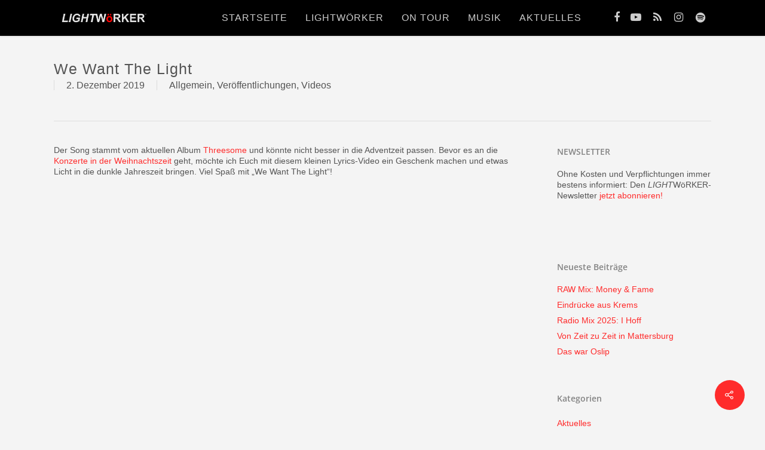

--- FILE ---
content_type: text/html; charset=UTF-8
request_url: https://www.xn--lightwrker-jcb.at/2019/12/we-want-the-light/
body_size: 11084
content:
<!DOCTYPE html>

<html lang="de" class="no-js">
<head>
	
	<meta charset="UTF-8">
	
	<meta name="viewport" content="width=device-width, initial-scale=1, maximum-scale=1, user-scalable=0" /><link rel="shortcut icon" href="https://www.xn--lightwrker-jcb.at/wp-content/uploads/2021/01/cropped-lightworker-logos-202101a6-q.png" /><title>We Want The Light &#8211; LIGHTWöRKER</title>
<meta name='robots' content='max-image-preview:large' />
	<style>img:is([sizes="auto" i], [sizes^="auto," i]) { contain-intrinsic-size: 3000px 1500px }</style>
	
<link rel="alternate" type="application/rss+xml" title="LIGHTWöRKER &raquo; Feed" href="https://www.xn--lightwrker-jcb.at/feed/" />
<link rel="alternate" type="application/rss+xml" title="LIGHTWöRKER &raquo; Kommentar-Feed" href="https://www.xn--lightwrker-jcb.at/comments/feed/" />
<link rel='stylesheet' id='wp-block-library-css' href='https://www.xn--lightwrker-jcb.at/wp-includes/css/dist/block-library/style.min.css' type='text/css' media='all' />
<style id='classic-theme-styles-inline-css' type='text/css'>
/*! This file is auto-generated */
.wp-block-button__link{color:#fff;background-color:#32373c;border-radius:9999px;box-shadow:none;text-decoration:none;padding:calc(.667em + 2px) calc(1.333em + 2px);font-size:1.125em}.wp-block-file__button{background:#32373c;color:#fff;text-decoration:none}
</style>
<link rel='stylesheet' id='me-spr-block-styles-css' href='https://www.xn--lightwrker-jcb.at/wp-content/plugins/simple-post-redirect//css/block-styles.min.css' type='text/css' media='all' />
<style id='global-styles-inline-css' type='text/css'>
:root{--wp--preset--aspect-ratio--square: 1;--wp--preset--aspect-ratio--4-3: 4/3;--wp--preset--aspect-ratio--3-4: 3/4;--wp--preset--aspect-ratio--3-2: 3/2;--wp--preset--aspect-ratio--2-3: 2/3;--wp--preset--aspect-ratio--16-9: 16/9;--wp--preset--aspect-ratio--9-16: 9/16;--wp--preset--color--black: #000000;--wp--preset--color--cyan-bluish-gray: #abb8c3;--wp--preset--color--white: #ffffff;--wp--preset--color--pale-pink: #f78da7;--wp--preset--color--vivid-red: #cf2e2e;--wp--preset--color--luminous-vivid-orange: #ff6900;--wp--preset--color--luminous-vivid-amber: #fcb900;--wp--preset--color--light-green-cyan: #7bdcb5;--wp--preset--color--vivid-green-cyan: #00d084;--wp--preset--color--pale-cyan-blue: #8ed1fc;--wp--preset--color--vivid-cyan-blue: #0693e3;--wp--preset--color--vivid-purple: #9b51e0;--wp--preset--gradient--vivid-cyan-blue-to-vivid-purple: linear-gradient(135deg,rgba(6,147,227,1) 0%,rgb(155,81,224) 100%);--wp--preset--gradient--light-green-cyan-to-vivid-green-cyan: linear-gradient(135deg,rgb(122,220,180) 0%,rgb(0,208,130) 100%);--wp--preset--gradient--luminous-vivid-amber-to-luminous-vivid-orange: linear-gradient(135deg,rgba(252,185,0,1) 0%,rgba(255,105,0,1) 100%);--wp--preset--gradient--luminous-vivid-orange-to-vivid-red: linear-gradient(135deg,rgba(255,105,0,1) 0%,rgb(207,46,46) 100%);--wp--preset--gradient--very-light-gray-to-cyan-bluish-gray: linear-gradient(135deg,rgb(238,238,238) 0%,rgb(169,184,195) 100%);--wp--preset--gradient--cool-to-warm-spectrum: linear-gradient(135deg,rgb(74,234,220) 0%,rgb(151,120,209) 20%,rgb(207,42,186) 40%,rgb(238,44,130) 60%,rgb(251,105,98) 80%,rgb(254,248,76) 100%);--wp--preset--gradient--blush-light-purple: linear-gradient(135deg,rgb(255,206,236) 0%,rgb(152,150,240) 100%);--wp--preset--gradient--blush-bordeaux: linear-gradient(135deg,rgb(254,205,165) 0%,rgb(254,45,45) 50%,rgb(107,0,62) 100%);--wp--preset--gradient--luminous-dusk: linear-gradient(135deg,rgb(255,203,112) 0%,rgb(199,81,192) 50%,rgb(65,88,208) 100%);--wp--preset--gradient--pale-ocean: linear-gradient(135deg,rgb(255,245,203) 0%,rgb(182,227,212) 50%,rgb(51,167,181) 100%);--wp--preset--gradient--electric-grass: linear-gradient(135deg,rgb(202,248,128) 0%,rgb(113,206,126) 100%);--wp--preset--gradient--midnight: linear-gradient(135deg,rgb(2,3,129) 0%,rgb(40,116,252) 100%);--wp--preset--font-size--small: 13px;--wp--preset--font-size--medium: 20px;--wp--preset--font-size--large: 36px;--wp--preset--font-size--x-large: 42px;--wp--preset--spacing--20: 0.44rem;--wp--preset--spacing--30: 0.67rem;--wp--preset--spacing--40: 1rem;--wp--preset--spacing--50: 1.5rem;--wp--preset--spacing--60: 2.25rem;--wp--preset--spacing--70: 3.38rem;--wp--preset--spacing--80: 5.06rem;--wp--preset--shadow--natural: 6px 6px 9px rgba(0, 0, 0, 0.2);--wp--preset--shadow--deep: 12px 12px 50px rgba(0, 0, 0, 0.4);--wp--preset--shadow--sharp: 6px 6px 0px rgba(0, 0, 0, 0.2);--wp--preset--shadow--outlined: 6px 6px 0px -3px rgba(255, 255, 255, 1), 6px 6px rgba(0, 0, 0, 1);--wp--preset--shadow--crisp: 6px 6px 0px rgba(0, 0, 0, 1);}:where(.is-layout-flex){gap: 0.5em;}:where(.is-layout-grid){gap: 0.5em;}body .is-layout-flex{display: flex;}.is-layout-flex{flex-wrap: wrap;align-items: center;}.is-layout-flex > :is(*, div){margin: 0;}body .is-layout-grid{display: grid;}.is-layout-grid > :is(*, div){margin: 0;}:where(.wp-block-columns.is-layout-flex){gap: 2em;}:where(.wp-block-columns.is-layout-grid){gap: 2em;}:where(.wp-block-post-template.is-layout-flex){gap: 1.25em;}:where(.wp-block-post-template.is-layout-grid){gap: 1.25em;}.has-black-color{color: var(--wp--preset--color--black) !important;}.has-cyan-bluish-gray-color{color: var(--wp--preset--color--cyan-bluish-gray) !important;}.has-white-color{color: var(--wp--preset--color--white) !important;}.has-pale-pink-color{color: var(--wp--preset--color--pale-pink) !important;}.has-vivid-red-color{color: var(--wp--preset--color--vivid-red) !important;}.has-luminous-vivid-orange-color{color: var(--wp--preset--color--luminous-vivid-orange) !important;}.has-luminous-vivid-amber-color{color: var(--wp--preset--color--luminous-vivid-amber) !important;}.has-light-green-cyan-color{color: var(--wp--preset--color--light-green-cyan) !important;}.has-vivid-green-cyan-color{color: var(--wp--preset--color--vivid-green-cyan) !important;}.has-pale-cyan-blue-color{color: var(--wp--preset--color--pale-cyan-blue) !important;}.has-vivid-cyan-blue-color{color: var(--wp--preset--color--vivid-cyan-blue) !important;}.has-vivid-purple-color{color: var(--wp--preset--color--vivid-purple) !important;}.has-black-background-color{background-color: var(--wp--preset--color--black) !important;}.has-cyan-bluish-gray-background-color{background-color: var(--wp--preset--color--cyan-bluish-gray) !important;}.has-white-background-color{background-color: var(--wp--preset--color--white) !important;}.has-pale-pink-background-color{background-color: var(--wp--preset--color--pale-pink) !important;}.has-vivid-red-background-color{background-color: var(--wp--preset--color--vivid-red) !important;}.has-luminous-vivid-orange-background-color{background-color: var(--wp--preset--color--luminous-vivid-orange) !important;}.has-luminous-vivid-amber-background-color{background-color: var(--wp--preset--color--luminous-vivid-amber) !important;}.has-light-green-cyan-background-color{background-color: var(--wp--preset--color--light-green-cyan) !important;}.has-vivid-green-cyan-background-color{background-color: var(--wp--preset--color--vivid-green-cyan) !important;}.has-pale-cyan-blue-background-color{background-color: var(--wp--preset--color--pale-cyan-blue) !important;}.has-vivid-cyan-blue-background-color{background-color: var(--wp--preset--color--vivid-cyan-blue) !important;}.has-vivid-purple-background-color{background-color: var(--wp--preset--color--vivid-purple) !important;}.has-black-border-color{border-color: var(--wp--preset--color--black) !important;}.has-cyan-bluish-gray-border-color{border-color: var(--wp--preset--color--cyan-bluish-gray) !important;}.has-white-border-color{border-color: var(--wp--preset--color--white) !important;}.has-pale-pink-border-color{border-color: var(--wp--preset--color--pale-pink) !important;}.has-vivid-red-border-color{border-color: var(--wp--preset--color--vivid-red) !important;}.has-luminous-vivid-orange-border-color{border-color: var(--wp--preset--color--luminous-vivid-orange) !important;}.has-luminous-vivid-amber-border-color{border-color: var(--wp--preset--color--luminous-vivid-amber) !important;}.has-light-green-cyan-border-color{border-color: var(--wp--preset--color--light-green-cyan) !important;}.has-vivid-green-cyan-border-color{border-color: var(--wp--preset--color--vivid-green-cyan) !important;}.has-pale-cyan-blue-border-color{border-color: var(--wp--preset--color--pale-cyan-blue) !important;}.has-vivid-cyan-blue-border-color{border-color: var(--wp--preset--color--vivid-cyan-blue) !important;}.has-vivid-purple-border-color{border-color: var(--wp--preset--color--vivid-purple) !important;}.has-vivid-cyan-blue-to-vivid-purple-gradient-background{background: var(--wp--preset--gradient--vivid-cyan-blue-to-vivid-purple) !important;}.has-light-green-cyan-to-vivid-green-cyan-gradient-background{background: var(--wp--preset--gradient--light-green-cyan-to-vivid-green-cyan) !important;}.has-luminous-vivid-amber-to-luminous-vivid-orange-gradient-background{background: var(--wp--preset--gradient--luminous-vivid-amber-to-luminous-vivid-orange) !important;}.has-luminous-vivid-orange-to-vivid-red-gradient-background{background: var(--wp--preset--gradient--luminous-vivid-orange-to-vivid-red) !important;}.has-very-light-gray-to-cyan-bluish-gray-gradient-background{background: var(--wp--preset--gradient--very-light-gray-to-cyan-bluish-gray) !important;}.has-cool-to-warm-spectrum-gradient-background{background: var(--wp--preset--gradient--cool-to-warm-spectrum) !important;}.has-blush-light-purple-gradient-background{background: var(--wp--preset--gradient--blush-light-purple) !important;}.has-blush-bordeaux-gradient-background{background: var(--wp--preset--gradient--blush-bordeaux) !important;}.has-luminous-dusk-gradient-background{background: var(--wp--preset--gradient--luminous-dusk) !important;}.has-pale-ocean-gradient-background{background: var(--wp--preset--gradient--pale-ocean) !important;}.has-electric-grass-gradient-background{background: var(--wp--preset--gradient--electric-grass) !important;}.has-midnight-gradient-background{background: var(--wp--preset--gradient--midnight) !important;}.has-small-font-size{font-size: var(--wp--preset--font-size--small) !important;}.has-medium-font-size{font-size: var(--wp--preset--font-size--medium) !important;}.has-large-font-size{font-size: var(--wp--preset--font-size--large) !important;}.has-x-large-font-size{font-size: var(--wp--preset--font-size--x-large) !important;}
:where(.wp-block-post-template.is-layout-flex){gap: 1.25em;}:where(.wp-block-post-template.is-layout-grid){gap: 1.25em;}
:where(.wp-block-columns.is-layout-flex){gap: 2em;}:where(.wp-block-columns.is-layout-grid){gap: 2em;}
:root :where(.wp-block-pullquote){font-size: 1.5em;line-height: 1.6;}
</style>
<link rel='stylesheet' id='contact-form-7-css' href='https://www.xn--lightwrker-jcb.at/wp-content/plugins/contact-form-7/includes/css/styles.css' type='text/css' media='all' />
<link rel='stylesheet' id='salient-social-css' href='https://www.xn--lightwrker-jcb.at/wp-content/plugins/salient-social/css/style.css' type='text/css' media='all' />
<style id='salient-social-inline-css' type='text/css'>

  .sharing-default-minimal .nectar-love.loved,
  body .nectar-social[data-color-override="override"].fixed > a:before, 
  body .nectar-social[data-color-override="override"].fixed .nectar-social-inner a,
  .sharing-default-minimal .nectar-social[data-color-override="override"] .nectar-social-inner a:hover {
    background-color: #ff2b2b;
  }
  .nectar-social.hover .nectar-love.loved,
  .nectar-social.hover > .nectar-love-button a:hover,
  .nectar-social[data-color-override="override"].hover > div a:hover,
  #single-below-header .nectar-social[data-color-override="override"].hover > div a:hover,
  .nectar-social[data-color-override="override"].hover .share-btn:hover,
  .sharing-default-minimal .nectar-social[data-color-override="override"] .nectar-social-inner a {
    border-color: #ff2b2b;
  }
  #single-below-header .nectar-social.hover .nectar-love.loved i,
  #single-below-header .nectar-social.hover[data-color-override="override"] a:hover,
  #single-below-header .nectar-social.hover[data-color-override="override"] a:hover i,
  #single-below-header .nectar-social.hover .nectar-love-button a:hover i,
  .nectar-love:hover i,
  .hover .nectar-love:hover .total_loves,
  .nectar-love.loved i,
  .nectar-social.hover .nectar-love.loved .total_loves,
  .nectar-social.hover .share-btn:hover, 
  .nectar-social[data-color-override="override"].hover .nectar-social-inner a:hover,
  .nectar-social[data-color-override="override"].hover > div:hover span,
  .sharing-default-minimal .nectar-social[data-color-override="override"] .nectar-social-inner a:not(:hover) i,
  .sharing-default-minimal .nectar-social[data-color-override="override"] .nectar-social-inner a:not(:hover) {
    color: #ff2b2b;
  }
</style>
<link rel='stylesheet' id='font-awesome-css' href='https://www.xn--lightwrker-jcb.at/wp-content/themes/salient/css/font-awesome.min.css' type='text/css' media='all' />
<link rel='stylesheet' id='salient-grid-system-css' href='https://www.xn--lightwrker-jcb.at/wp-content/themes/salient/css/grid-system.css' type='text/css' media='all' />
<link rel='stylesheet' id='main-styles-css' href='https://www.xn--lightwrker-jcb.at/wp-content/themes/salient/css/style.css' type='text/css' media='all' />
<link rel='stylesheet' id='nectar-single-styles-css' href='https://www.xn--lightwrker-jcb.at/wp-content/themes/salient/css/single.css' type='text/css' media='all' />
<link rel='stylesheet' id='magnific-css' href='https://www.xn--lightwrker-jcb.at/wp-content/themes/salient/css/plugins/magnific.css' type='text/css' media='all' />
<link rel='stylesheet' id='nectar_default_font_open_sans-css' href='//www.xn--lightwrker-jcb.at/wp-content/uploads/omgf/nectar_default_font_open_sans/nectar_default_font_open_sans.css?ver=1660931693' type='text/css' media='all' />
<link rel='stylesheet' id='responsive-css' href='https://www.xn--lightwrker-jcb.at/wp-content/themes/salient/css/responsive.css' type='text/css' media='all' />
<link rel='stylesheet' id='select2-css' href='https://www.xn--lightwrker-jcb.at/wp-content/themes/salient/css/plugins/select2.css' type='text/css' media='all' />
<link rel='stylesheet' id='salient-child-style-css' href='https://www.xn--lightwrker-jcb.at/wp-content/themes/salient-child/style.css' type='text/css' media='all' />
<link rel='stylesheet' id='skin-ascend-css' href='https://www.xn--lightwrker-jcb.at/wp-content/themes/salient/css/ascend.css' type='text/css' media='all' />
<link rel='stylesheet' id='slb_core-css' href='https://www.xn--lightwrker-jcb.at/wp-content/plugins/simple-lightbox/client/css/app.css' type='text/css' media='all' />
<link rel='stylesheet' id='dynamic-css-css' href='https://www.xn--lightwrker-jcb.at/wp-content/themes/salient/css/salient-dynamic-styles.css' type='text/css' media='all' />
<style id='dynamic-css-inline-css' type='text/css'>
@media only screen and (min-width:1000px){body #ajax-content-wrap.no-scroll{min-height:calc(100vh - 60px);height:calc(100vh - 60px)!important;}}@media only screen and (min-width:1000px){#page-header-wrap.fullscreen-header,#page-header-wrap.fullscreen-header #page-header-bg,html:not(.nectar-box-roll-loaded) .nectar-box-roll > #page-header-bg.fullscreen-header,.nectar_fullscreen_zoom_recent_projects,#nectar_fullscreen_rows:not(.afterLoaded) > div{height:calc(100vh - 59px);}.wpb_row.vc_row-o-full-height.top-level,.wpb_row.vc_row-o-full-height.top-level > .col.span_12{min-height:calc(100vh - 59px);}html:not(.nectar-box-roll-loaded) .nectar-box-roll > #page-header-bg.fullscreen-header{top:60px;}.nectar-slider-wrap[data-fullscreen="true"]:not(.loaded),.nectar-slider-wrap[data-fullscreen="true"]:not(.loaded) .swiper-container{height:calc(100vh - 58px)!important;}.admin-bar .nectar-slider-wrap[data-fullscreen="true"]:not(.loaded),.admin-bar .nectar-slider-wrap[data-fullscreen="true"]:not(.loaded) .swiper-container{height:calc(100vh - 58px - 32px)!important;}}#nectar_fullscreen_rows{background-color:;}
.masonry-blog-item .post-meta .nectar-love-wrap {    display: none !important;}
.post-author {    display: none !important; width: 0 !important;}
.nectar-love {    display: none !important;}
.meta-comment-count {    display: none !important;}
.meta-author {    display: none !important;}
article.post .content-inner {    border-bottom: none;}
.subheader {    display: none !important;}
#top {background:#000000;}
</style>
<script type="text/javascript" src="https://www.xn--lightwrker-jcb.at/wp-includes/js/jquery/jquery.min.js" id="jquery-core-js"></script>
<script type="text/javascript" src="https://www.xn--lightwrker-jcb.at/wp-includes/js/jquery/jquery-migrate.min.js" id="jquery-migrate-js"></script>
<link rel="https://api.w.org/" href="https://www.xn--lightwrker-jcb.at/wp-json/" /><link rel="alternate" title="JSON" type="application/json" href="https://www.xn--lightwrker-jcb.at/wp-json/wp/v2/posts/1492" /><link rel="EditURI" type="application/rsd+xml" title="RSD" href="https://www.xn--lightwrker-jcb.at/xmlrpc.php?rsd" />
<link rel="canonical" href="https://www.xn--lightwrker-jcb.at/2019/12/we-want-the-light/" />
<link rel='shortlink' href='https://www.xn--lightwrker-jcb.at/?p=1492' />
<link rel="alternate" title="oEmbed (JSON)" type="application/json+oembed" href="https://www.xn--lightwrker-jcb.at/wp-json/oembed/1.0/embed?url=https%3A%2F%2Fwww.xn--lightwrker-jcb.at%2F2019%2F12%2Fwe-want-the-light%2F" />
<link rel="alternate" title="oEmbed (XML)" type="text/xml+oembed" href="https://www.xn--lightwrker-jcb.at/wp-json/oembed/1.0/embed?url=https%3A%2F%2Fwww.xn--lightwrker-jcb.at%2F2019%2F12%2Fwe-want-the-light%2F&#038;format=xml" />
<script type="text/javascript"> var root = document.getElementsByTagName( "html" )[0]; root.setAttribute( "class", "js" ); </script><script>
  (function(i,s,o,g,r,a,m){i['GoogleAnalyticsObject']=r;i[r]=i[r]||function(){
  (i[r].q=i[r].q||[]).push(arguments)},i[r].l=1*new Date();a=s.createElement(o),
  m=s.getElementsByTagName(o)[0];a.async=1;a.src=g;m.parentNode.insertBefore(a,m)
  })(window,document,'script','https://www.google-analytics.com/analytics.js','ga');

  ga('create', 'UA-99559230-1', 'auto');
  ga('set', 'anonymizeIp', true);
  ga('send', 'pageview');

</script><meta name="generator" content="Powered by WPBakery Page Builder - drag and drop page builder for WordPress."/>
<link rel="icon" href="https://www.xn--lightwrker-jcb.at/wp-content/uploads/2021/01/cropped-lightworker-logos-202101a6-q-32x32.png" sizes="32x32" />
<link rel="icon" href="https://www.xn--lightwrker-jcb.at/wp-content/uploads/2021/01/cropped-lightworker-logos-202101a6-q-192x192.png" sizes="192x192" />
<link rel="apple-touch-icon" href="https://www.xn--lightwrker-jcb.at/wp-content/uploads/2021/01/cropped-lightworker-logos-202101a6-q-180x180.png" />
<meta name="msapplication-TileImage" content="https://www.xn--lightwrker-jcb.at/wp-content/uploads/2021/01/cropped-lightworker-logos-202101a6-q-270x270.png" />
<noscript><style> .wpb_animate_when_almost_visible { opacity: 1; }</style></noscript>	
</head>


<body class="wp-singular post-template-default single single-post postid-1492 single-format-standard wp-theme-salient wp-child-theme-salient-child ascend wpb-js-composer js-comp-ver-6.4.1 vc_responsive" data-footer-reveal="1" data-footer-reveal-shadow="small" data-header-format="default" data-body-border="off" data-boxed-style="" data-header-breakpoint="1000" data-dropdown-style="minimal" data-cae="easeOutCubic" data-cad="750" data-megamenu-width="contained" data-aie="none" data-ls="magnific" data-apte="standard" data-hhun="0" data-fancy-form-rcs="1" data-form-style="minimal" data-form-submit="regular" data-is="minimal" data-button-style="slightly_rounded" data-user-account-button="false" data-flex-cols="true" data-col-gap="default" data-header-inherit-rc="false" data-header-search="false" data-animated-anchors="false" data-ajax-transitions="false" data-full-width-header="false" data-slide-out-widget-area="true" data-slide-out-widget-area-style="slide-out-from-right" data-user-set-ocm="off" data-loading-animation="none" data-bg-header="false" data-responsive="1" data-ext-responsive="true" data-header-resize="1" data-header-color="custom" data-transparent-header="false" data-cart="false" data-remove-m-parallax="" data-remove-m-video-bgs="" data-m-animate="0" data-force-header-trans-color="light" data-smooth-scrolling="0" data-permanent-transparent="false" >
	
	<script type="text/javascript"> if(navigator.userAgent.match(/(Android|iPod|iPhone|iPad|BlackBerry|IEMobile|Opera Mini)/)) { document.body.className += " using-mobile-browser "; } </script>	
	<div id="header-space"  data-header-mobile-fixed='1'></div> 
	
		
	<div id="header-outer" data-has-menu="true" data-has-buttons="no" data-header-button_style="default" data-using-pr-menu="false" data-mobile-fixed="1" data-ptnm="false" data-lhe="animated_underline" data-user-set-bg="#000000" data-format="default" data-permanent-transparent="false" data-megamenu-rt="0" data-remove-fixed="0" data-header-resize="1" data-cart="false" data-transparency-option="0" data-box-shadow="small" data-shrink-num="15" data-using-secondary="0" data-using-logo="1" data-logo-height="40" data-m-logo-height="25" data-padding="10" data-full-width="false" data-condense="false" >
		
		
<header id="top">
	<div class="container">
		<div class="row">
			<div class="col span_3">
				<a id="logo" href="https://www.xn--lightwrker-jcb.at" data-supplied-ml-starting-dark="false" data-supplied-ml-starting="false" data-supplied-ml="false" >
					<img class="stnd  dark-version" alt="LIGHTWöRKER" src="https://www.xn--lightwrker-jcb.at/wp-content/uploads/2021/01/lightworker-logos-202101a6-c.png"  /> 
				</a>
				
							</div><!--/span_3-->
			
			<div class="col span_9 col_last">
									<div class="slide-out-widget-area-toggle mobile-icon slide-out-from-right" data-custom-color="false" data-icon-animation="simple-transform">
						<div> <a href="#sidewidgetarea" aria-label="Navigation Menu" aria-expanded="false" class="closed">
							<span aria-hidden="true"> <i class="lines-button x2"> <i class="lines"></i> </i> </span>
						</a></div> 
					</div>
								
									
					<nav>
						
						<ul class="sf-menu">	
							<li id="menu-item-16" class="menu-item menu-item-type-post_type menu-item-object-page menu-item-home menu-item-16"><a href="https://www.xn--lightwrker-jcb.at/">Startseite</a></li>
<li id="menu-item-155" class="menu-item menu-item-type-post_type menu-item-object-page menu-item-has-children menu-item-155"><a href="https://www.xn--lightwrker-jcb.at/lightworker/">lightwörker</a>
<ul class="sub-menu">
	<li id="menu-item-156" class="menu-item menu-item-type-post_type menu-item-object-page menu-item-156"><a href="https://www.xn--lightwrker-jcb.at/lightworker/">über&#8230;</a></li>
	<li id="menu-item-167" class="menu-item menu-item-type-post_type menu-item-object-page menu-item-167"><a href="https://www.xn--lightwrker-jcb.at/biografie/">Biografie</a></li>
	<li id="menu-item-2108" class="menu-item menu-item-type-post_type menu-item-object-page menu-item-2108"><a href="https://www.xn--lightwrker-jcb.at/preise-erfolge-und-auszeichnungen/">Preise und Auszeichnungen</a></li>
	<li id="menu-item-147" class="menu-item menu-item-type-post_type menu-item-object-page menu-item-147"><a href="https://www.xn--lightwrker-jcb.at/downloads/">Downloads</a></li>
	<li id="menu-item-145" class="menu-item menu-item-type-post_type menu-item-object-page menu-item-145"><a href="https://www.xn--lightwrker-jcb.at/in-den-medien/">in den Medien</a></li>
	<li id="menu-item-149" class="menu-item menu-item-type-post_type menu-item-object-page menu-item-149"><a href="https://www.xn--lightwrker-jcb.at/spirit-of-dahoam/">Spirit of Dahoam</a></li>
	<li id="menu-item-578" class="menu-item menu-item-type-post_type menu-item-object-page menu-item-578"><a href="https://www.xn--lightwrker-jcb.at/links/">Links</a></li>
</ul>
</li>
<li id="menu-item-14" class="menu-item menu-item-type-post_type menu-item-object-page menu-item-has-children menu-item-14"><a href="https://www.xn--lightwrker-jcb.at/tour/">On Tour</a>
<ul class="sub-menu">
	<li id="menu-item-528" class="menu-item menu-item-type-post_type menu-item-object-page menu-item-528"><a href="https://www.xn--lightwrker-jcb.at/tour/">Live-Konzerte, Termine</a></li>
	<li id="menu-item-527" class="menu-item menu-item-type-post_type menu-item-object-page menu-item-527"><a href="https://www.xn--lightwrker-jcb.at/booking/">Booking</a></li>
</ul>
</li>
<li id="menu-item-64" class="menu-item menu-item-type-post_type menu-item-object-page menu-item-has-children menu-item-64"><a href="https://www.xn--lightwrker-jcb.at/music/">Musik</a>
<ul class="sub-menu">
	<li id="menu-item-65" class="menu-item menu-item-type-post_type menu-item-object-page menu-item-65"><a href="https://www.xn--lightwrker-jcb.at/music/">Meine Musik!</a></li>
	<li id="menu-item-2881" class="menu-item menu-item-type-post_type menu-item-object-page menu-item-2881"><a href="https://www.xn--lightwrker-jcb.at/release-i-hoff-radio-mix-2025/">Single: I Hoff, Radio Mix 2025</a></li>
	<li id="menu-item-2786" class="menu-item menu-item-type-post_type menu-item-object-page menu-item-2786"><a href="https://www.xn--lightwrker-jcb.at/release-ende/">Single: Englisch oda Deitsch</a></li>
	<li id="menu-item-2668" class="menu-item menu-item-type-post_type menu-item-object-page menu-item-2668"><a href="https://www.xn--lightwrker-jcb.at/release-soundtrack/">Single: Soundtrack</a></li>
	<li id="menu-item-2650" class="menu-item menu-item-type-post_type menu-item-object-page menu-item-2650"><a href="https://www.xn--lightwrker-jcb.at/release-mia-schaun/">Single: Mia Schaun</a></li>
	<li id="menu-item-2616" class="menu-item menu-item-type-post_type menu-item-object-page menu-item-2616"><a href="https://www.xn--lightwrker-jcb.at/release-gnua-energie/">Single: Gnua Energie</a></li>
	<li id="menu-item-2504" class="menu-item menu-item-type-post_type menu-item-object-page menu-item-2504"><a href="https://www.xn--lightwrker-jcb.at/release-liaba-in-woid/">Single: Liaba in Woid</a></li>
	<li id="menu-item-2359" class="menu-item menu-item-type-post_type menu-item-object-page menu-item-2359"><a href="https://www.xn--lightwrker-jcb.at/release-i-hoff/">Single: I Hoff</a></li>
	<li id="menu-item-1967" class="menu-item menu-item-type-post_type menu-item-object-page menu-item-1967"><a href="https://www.xn--lightwrker-jcb.at/release-heisskoid/">Album: Heisskoid</a></li>
	<li id="menu-item-1919" class="menu-item menu-item-type-post_type menu-item-object-page menu-item-1919"><a href="https://www.xn--lightwrker-jcb.at/release-so-heiss/">Single: So Heiss</a></li>
	<li id="menu-item-1760" class="menu-item menu-item-type-post_type menu-item-object-page menu-item-1760"><a href="https://www.xn--lightwrker-jcb.at/release-dir/">Single: Dir</a></li>
	<li id="menu-item-1692" class="menu-item menu-item-type-post_type menu-item-object-page menu-item-1692"><a href="https://www.xn--lightwrker-jcb.at/release-good-songs/">Single: Good Songs</a></li>
	<li id="menu-item-1582" class="menu-item menu-item-type-post_type menu-item-object-page menu-item-1582"><a href="https://www.xn--lightwrker-jcb.at/release-es-is-koid/">Single: Es is koid</a></li>
	<li id="menu-item-1219" class="menu-item menu-item-type-post_type menu-item-object-page menu-item-1219"><a href="https://www.xn--lightwrker-jcb.at/release-threesome/">Album: Threesome</a></li>
	<li id="menu-item-1218" class="menu-item menu-item-type-post_type menu-item-object-page menu-item-1218"><a href="https://www.xn--lightwrker-jcb.at/release-lightworkert-i-am/">Single: Lightworker*T (I Am)</a></li>
	<li id="menu-item-1065" class="menu-item menu-item-type-post_type menu-item-object-page menu-item-1065"><a href="https://www.xn--lightwrker-jcb.at/release-chillin-under-palm-trees/">Single:  Chillin&#8216; Under Palm Trees</a></li>
	<li id="menu-item-870" class="menu-item menu-item-type-post_type menu-item-object-page menu-item-870"><a href="https://www.xn--lightwrker-jcb.at/release-read-it-in-my-mind/">Single: Read It In My Mind</a></li>
	<li id="menu-item-146" class="menu-item menu-item-type-post_type menu-item-object-page menu-item-146"><a href="https://www.xn--lightwrker-jcb.at/release-key-to-my-heart/">Single: Key To My Heart</a></li>
	<li id="menu-item-181" class="menu-item menu-item-type-post_type menu-item-object-page menu-item-181"><a href="https://www.xn--lightwrker-jcb.at/release-snuggle-up/">Album: Snuggle-Up</a></li>
	<li id="menu-item-552" class="menu-item menu-item-type-post_type menu-item-object-page menu-item-552"><a href="https://www.xn--lightwrker-jcb.at/release-light-fidelity/">Album: Light Fidelity</a></li>
	<li id="menu-item-562" class="menu-item menu-item-type-post_type menu-item-object-page menu-item-562"><a href="https://www.xn--lightwrker-jcb.at/store/">Shop Musik</a></li>
	<li id="menu-item-2403" class="menu-item menu-item-type-post_type menu-item-object-page menu-item-2403"><a href="https://www.xn--lightwrker-jcb.at/shop-moerch/">Shop MöRCH</a></li>
	<li id="menu-item-148" class="menu-item menu-item-type-post_type menu-item-object-page menu-item-148"><a href="https://www.xn--lightwrker-jcb.at/lyrics/">Lyrics/Texte</a></li>
</ul>
</li>
<li id="menu-item-15" class="menu-item menu-item-type-post_type menu-item-object-page current_page_parent menu-item-has-children menu-item-15"><a href="https://www.xn--lightwrker-jcb.at/aktuelles/">Aktuelles</a>
<ul class="sub-menu">
	<li id="menu-item-471" class="menu-item menu-item-type-post_type menu-item-object-page current_page_parent menu-item-471"><a href="https://www.xn--lightwrker-jcb.at/aktuelles/">Blog</a></li>
	<li id="menu-item-472" class="menu-item menu-item-type-taxonomy menu-item-object-category menu-item-472"><a href="https://www.xn--lightwrker-jcb.at/Kategorie/fotos/">Fotos</a></li>
	<li id="menu-item-473" class="menu-item menu-item-type-taxonomy menu-item-object-category current-post-ancestor current-menu-parent current-post-parent menu-item-473"><a href="https://www.xn--lightwrker-jcb.at/Kategorie/videos/">Videos</a></li>
	<li id="menu-item-833" class="menu-item menu-item-type-post_type menu-item-object-page menu-item-833"><a href="https://www.xn--lightwrker-jcb.at/nl/">Newsletter</a></li>
</ul>
</li>
<li id="social-in-menu" class="button_social_group"><a target="_blank" href="https://www.facebook.com/LightworkerTofficial/"><i class="fa fa-facebook"></i> </a><a target="_blank" href="https://www.youtube.com/channel/UC-rGCQEyqiHA2hv202x26jA"><i class="fa fa-youtube-play"></i> </a><a target="_blank" href="https://www.xn--lightwrker-jcb.at/feed/rss/"><i class="fa fa-rss"></i> </a><a target="_blank" href="https://www.instagram.com/lightworkert"><i class="fa fa-instagram"></i> </a><a target="_blank" href="https://open.spotify.com/intl-de/artist/1HraTMXn37cTLi9orIMTwF"><i class="icon-salient-spotify"></i> </a></li>						</ul>
						

													<ul class="buttons sf-menu" data-user-set-ocm="off">
								
																
							</ul>
												
					</nav>
					
										
				</div><!--/span_9-->
				
								
			</div><!--/row-->
					</div><!--/container-->
	</header>
		
	</div>
	
	
<div id="search-outer" class="nectar">
	<div id="search">
		<div class="container">
			 <div id="search-box">
				 <div class="inner-wrap">
					 <div class="col span_12">
						  <form role="search" action="https://www.xn--lightwrker-jcb.at/" method="GET">
															<input type="text" name="s"  value="Start Typing..." data-placeholder="Start Typing..." />
															
						<span><i>Press enter to begin your search</i></span>						</form>
					</div><!--/span_12-->
				</div><!--/inner-wrap-->
			 </div><!--/search-box-->
			 <div id="close"><a href="#">
				<span class="icon-salient-x" aria-hidden="true"></span>				 </a></div>
		 </div><!--/container-->
	</div><!--/search-->
</div><!--/search-outer-->
	
	<div id="ajax-content-wrap">
		
		

<div class="container-wrap" data-midnight="dark" data-remove-post-date="0" data-remove-post-author="0" data-remove-post-comment-number="0">
	<div class="container main-content">
		
		
	  <div class="row heading-title hentry" data-header-style="default">
		<div class="col span_12 section-title blog-title">
						  <h1 class="entry-title">We Want The Light</h1>
		   
						<div id="single-below-header" data-hide-on-mobile="false">
				<span class="meta-author vcard author"><span class="fn">By <a href="https://www.xn--lightwrker-jcb.at/author/tau_lightworkert/" title="Beiträge von tau_lightworkert" rel="author">tau_lightworkert</a></span></span><span class="meta-date date updated">2. Dezember 2019</span><span class="meta-category"><a href="https://www.xn--lightwrker-jcb.at/Kategorie/allgemein/">Allgemein</a>, <a href="https://www.xn--lightwrker-jcb.at/Kategorie/veroeffentlichungen/">Veröffentlichungen</a>, <a href="https://www.xn--lightwrker-jcb.at/Kategorie/videos/">Videos</a></span>			</div><!--/single-below-header-->
					<div id="single-meta">
	
				<div class="meta-comment-count">
				  <a href="https://www.xn--lightwrker-jcb.at/2019/12/we-want-the-light/#respond"><i class="icon-default-style steadysets-icon-chat"></i> No Comments</a>
				</div>
				
					
			</div><!--/single-meta-->

					</div><!--/section-title-->
	  </div><!--/row-->
	
				
		<div class="row">
			
						
			<div class="post-area col  span_9">
			
			
<article id="post-1492" class="post-1492 post type-post status-publish format-standard category-allgemein category-veroeffentlichungen category-videos">
  
  <div class="inner-wrap">

		<div class="post-content" data-hide-featured-media="0">
      
        <div class="content-inner">
<p>Der Song stammt vom aktuellen Album <a href="https://www.lightworkert.com/release-threesome/">Threesome</a> und könnte nicht besser in die Adventzeit passen. Bevor es an die <a href="https://www.lightworkert.com/tour/">Konzerte in der Weihnachtszeit</a> geht, möchte ich Euch mit diesem kleinen Lyrics-Video ein Geschenk machen und etwas Licht in die dunkle Jahreszeit bringen. Viel Spaß mit &#8222;We Want The Light&#8220;!</p>



<figure class="wp-block-embed-youtube wp-block-embed is-type-video is-provider-youtube wp-embed-aspect-16-9 wp-has-aspect-ratio"><div class="wp-block-embed__wrapper">
<iframe title="We Want The Light - Lyrics Video" width="1080" height="608" src="https://www.youtube.com/embed/qBwgmg97wVI?feature=oembed" frameborder="0" allow="accelerometer; autoplay; encrypted-media; gyroscope; picture-in-picture" allowfullscreen></iframe>
</div></figure>
</div>        
      </div><!--/post-content-->
      
    </div><!--/inner-wrap-->
    
</article>
		</div><!--/post-area-->
			
							
				<div id="sidebar" data-nectar-ss="false" class="col span_3 col_last">
					<div id="text-6" class="widget widget_text"><h4>NEWSLETTER</h4>			<div class="textwidget"><p>Ohne Kosten und Verpflichtungen immer bestens informiert: Den <em>LIGHT</em>WöRKER-Newsletter <a href="http://www.lightworkert.com/nl/">jetzt abonnieren!</a></p>
<p>&nbsp;</p>
</div>
		</div>
		<div id="recent-posts-2" class="widget widget_recent_entries">
		<h4>Neueste Beiträge</h4>
		<ul>
											<li>
					<a href="https://www.xn--lightwrker-jcb.at/2025/12/raw-mix-money-fame/">RAW Mix: Money &amp; Fame</a>
									</li>
											<li>
					<a href="https://www.xn--lightwrker-jcb.at/2025/10/eindruecke-aus-krems/">Eindrücke aus Krems</a>
									</li>
											<li>
					<a href="https://www.xn--lightwrker-jcb.at/2025/09/radio-mix-2025-i-hoff/">Radio Mix 2025: I Hoff</a>
									</li>
											<li>
					<a href="https://www.xn--lightwrker-jcb.at/2025/09/von-zeit-zu-zeit-in-mattersburg/">Von Zeit zu Zeit in Mattersburg</a>
									</li>
											<li>
					<a href="https://www.xn--lightwrker-jcb.at/2025/08/das-war-oslip/">Das war Oslip</a>
									</li>
					</ul>

		</div><div id="categories-2" class="widget widget_categories"><h4>Kategorien</h4>
			<ul>
					<li class="cat-item cat-item-20"><a href="https://www.xn--lightwrker-jcb.at/Kategorie/aktuelles/">Aktuelles</a>
</li>
	<li class="cat-item cat-item-1"><a href="https://www.xn--lightwrker-jcb.at/Kategorie/allgemein/">Allgemein</a>
</li>
	<li class="cat-item cat-item-21"><a href="https://www.xn--lightwrker-jcb.at/Kategorie/fotos/">Fotos</a>
</li>
	<li class="cat-item cat-item-17"><a href="https://www.xn--lightwrker-jcb.at/Kategorie/presse/">Presse</a>
</li>
	<li class="cat-item cat-item-18"><a href="https://www.xn--lightwrker-jcb.at/Kategorie/termine/">Termine</a>
</li>
	<li class="cat-item cat-item-19"><a href="https://www.xn--lightwrker-jcb.at/Kategorie/veroeffentlichungen/">Veröffentlichungen</a>
</li>
	<li class="cat-item cat-item-22"><a href="https://www.xn--lightwrker-jcb.at/Kategorie/videos/">Videos</a>
</li>
			</ul>

			</div><div id="archives-2" class="widget widget_archive"><h4>Archiv</h4>
			<ul>
					<li><a href='https://www.xn--lightwrker-jcb.at/2025/12/'>Dezember 2025</a></li>
	<li><a href='https://www.xn--lightwrker-jcb.at/2025/10/'>Oktober 2025</a></li>
	<li><a href='https://www.xn--lightwrker-jcb.at/2025/09/'>September 2025</a></li>
	<li><a href='https://www.xn--lightwrker-jcb.at/2025/08/'>August 2025</a></li>
	<li><a href='https://www.xn--lightwrker-jcb.at/2025/07/'>Juli 2025</a></li>
	<li><a href='https://www.xn--lightwrker-jcb.at/2025/06/'>Juni 2025</a></li>
	<li><a href='https://www.xn--lightwrker-jcb.at/2025/02/'>Februar 2025</a></li>
	<li><a href='https://www.xn--lightwrker-jcb.at/2024/10/'>Oktober 2024</a></li>
	<li><a href='https://www.xn--lightwrker-jcb.at/2024/09/'>September 2024</a></li>
	<li><a href='https://www.xn--lightwrker-jcb.at/2024/08/'>August 2024</a></li>
	<li><a href='https://www.xn--lightwrker-jcb.at/2024/07/'>Juli 2024</a></li>
	<li><a href='https://www.xn--lightwrker-jcb.at/2024/06/'>Juni 2024</a></li>
	<li><a href='https://www.xn--lightwrker-jcb.at/2024/04/'>April 2024</a></li>
	<li><a href='https://www.xn--lightwrker-jcb.at/2023/10/'>Oktober 2023</a></li>
	<li><a href='https://www.xn--lightwrker-jcb.at/2023/09/'>September 2023</a></li>
	<li><a href='https://www.xn--lightwrker-jcb.at/2023/08/'>August 2023</a></li>
	<li><a href='https://www.xn--lightwrker-jcb.at/2023/07/'>Juli 2023</a></li>
	<li><a href='https://www.xn--lightwrker-jcb.at/2023/06/'>Juni 2023</a></li>
	<li><a href='https://www.xn--lightwrker-jcb.at/2022/11/'>November 2022</a></li>
	<li><a href='https://www.xn--lightwrker-jcb.at/2021/10/'>Oktober 2021</a></li>
	<li><a href='https://www.xn--lightwrker-jcb.at/2021/05/'>Mai 2021</a></li>
	<li><a href='https://www.xn--lightwrker-jcb.at/2021/03/'>März 2021</a></li>
	<li><a href='https://www.xn--lightwrker-jcb.at/2021/01/'>Januar 2021</a></li>
	<li><a href='https://www.xn--lightwrker-jcb.at/2020/04/'>April 2020</a></li>
	<li><a href='https://www.xn--lightwrker-jcb.at/2020/01/'>Januar 2020</a></li>
	<li><a href='https://www.xn--lightwrker-jcb.at/2019/12/'>Dezember 2019</a></li>
	<li><a href='https://www.xn--lightwrker-jcb.at/2019/10/'>Oktober 2019</a></li>
	<li><a href='https://www.xn--lightwrker-jcb.at/2019/09/'>September 2019</a></li>
	<li><a href='https://www.xn--lightwrker-jcb.at/2019/07/'>Juli 2019</a></li>
	<li><a href='https://www.xn--lightwrker-jcb.at/2019/06/'>Juni 2019</a></li>
	<li><a href='https://www.xn--lightwrker-jcb.at/2019/05/'>Mai 2019</a></li>
	<li><a href='https://www.xn--lightwrker-jcb.at/2019/04/'>April 2019</a></li>
	<li><a href='https://www.xn--lightwrker-jcb.at/2018/11/'>November 2018</a></li>
	<li><a href='https://www.xn--lightwrker-jcb.at/2018/10/'>Oktober 2018</a></li>
	<li><a href='https://www.xn--lightwrker-jcb.at/2018/08/'>August 2018</a></li>
	<li><a href='https://www.xn--lightwrker-jcb.at/2018/06/'>Juni 2018</a></li>
	<li><a href='https://www.xn--lightwrker-jcb.at/2018/05/'>Mai 2018</a></li>
	<li><a href='https://www.xn--lightwrker-jcb.at/2018/04/'>April 2018</a></li>
	<li><a href='https://www.xn--lightwrker-jcb.at/2018/03/'>März 2018</a></li>
	<li><a href='https://www.xn--lightwrker-jcb.at/2017/12/'>Dezember 2017</a></li>
	<li><a href='https://www.xn--lightwrker-jcb.at/2017/11/'>November 2017</a></li>
	<li><a href='https://www.xn--lightwrker-jcb.at/2017/10/'>Oktober 2017</a></li>
	<li><a href='https://www.xn--lightwrker-jcb.at/2017/09/'>September 2017</a></li>
	<li><a href='https://www.xn--lightwrker-jcb.at/2017/08/'>August 2017</a></li>
	<li><a href='https://www.xn--lightwrker-jcb.at/2017/07/'>Juli 2017</a></li>
	<li><a href='https://www.xn--lightwrker-jcb.at/2017/06/'>Juni 2017</a></li>
	<li><a href='https://www.xn--lightwrker-jcb.at/2017/05/'>Mai 2017</a></li>
	<li><a href='https://www.xn--lightwrker-jcb.at/2016/12/'>Dezember 2016</a></li>
	<li><a href='https://www.xn--lightwrker-jcb.at/2016/10/'>Oktober 2016</a></li>
	<li><a href='https://www.xn--lightwrker-jcb.at/2016/06/'>Juni 2016</a></li>
	<li><a href='https://www.xn--lightwrker-jcb.at/2016/05/'>Mai 2016</a></li>
	<li><a href='https://www.xn--lightwrker-jcb.at/2015/12/'>Dezember 2015</a></li>
	<li><a href='https://www.xn--lightwrker-jcb.at/2015/10/'>Oktober 2015</a></li>
	<li><a href='https://www.xn--lightwrker-jcb.at/2015/09/'>September 2015</a></li>
	<li><a href='https://www.xn--lightwrker-jcb.at/2015/07/'>Juli 2015</a></li>
	<li><a href='https://www.xn--lightwrker-jcb.at/2014/12/'>Dezember 2014</a></li>
	<li><a href='https://www.xn--lightwrker-jcb.at/2014/11/'>November 2014</a></li>
	<li><a href='https://www.xn--lightwrker-jcb.at/2014/09/'>September 2014</a></li>
	<li><a href='https://www.xn--lightwrker-jcb.at/2014/07/'>Juli 2014</a></li>
	<li><a href='https://www.xn--lightwrker-jcb.at/2014/03/'>März 2014</a></li>
	<li><a href='https://www.xn--lightwrker-jcb.at/2013/11/'>November 2013</a></li>
	<li><a href='https://www.xn--lightwrker-jcb.at/2013/09/'>September 2013</a></li>
	<li><a href='https://www.xn--lightwrker-jcb.at/2013/07/'>Juli 2013</a></li>
	<li><a href='https://www.xn--lightwrker-jcb.at/2013/06/'>Juni 2013</a></li>
	<li><a href='https://www.xn--lightwrker-jcb.at/2013/04/'>April 2013</a></li>
	<li><a href='https://www.xn--lightwrker-jcb.at/2013/03/'>März 2013</a></li>
	<li><a href='https://www.xn--lightwrker-jcb.at/2012/12/'>Dezember 2012</a></li>
	<li><a href='https://www.xn--lightwrker-jcb.at/2012/11/'>November 2012</a></li>
	<li><a href='https://www.xn--lightwrker-jcb.at/2012/10/'>Oktober 2012</a></li>
	<li><a href='https://www.xn--lightwrker-jcb.at/2012/08/'>August 2012</a></li>
	<li><a href='https://www.xn--lightwrker-jcb.at/2012/07/'>Juli 2012</a></li>
	<li><a href='https://www.xn--lightwrker-jcb.at/2012/06/'>Juni 2012</a></li>
	<li><a href='https://www.xn--lightwrker-jcb.at/2012/05/'>Mai 2012</a></li>
	<li><a href='https://www.xn--lightwrker-jcb.at/2012/04/'>April 2012</a></li>
	<li><a href='https://www.xn--lightwrker-jcb.at/2012/02/'>Februar 2012</a></li>
	<li><a href='https://www.xn--lightwrker-jcb.at/2012/01/'>Januar 2012</a></li>
	<li><a href='https://www.xn--lightwrker-jcb.at/2011/12/'>Dezember 2011</a></li>
	<li><a href='https://www.xn--lightwrker-jcb.at/2011/11/'>November 2011</a></li>
	<li><a href='https://www.xn--lightwrker-jcb.at/2011/09/'>September 2011</a></li>
	<li><a href='https://www.xn--lightwrker-jcb.at/2011/06/'>Juni 2011</a></li>
	<li><a href='https://www.xn--lightwrker-jcb.at/2011/05/'>Mai 2011</a></li>
	<li><a href='https://www.xn--lightwrker-jcb.at/2011/04/'>April 2011</a></li>
	<li><a href='https://www.xn--lightwrker-jcb.at/2011/03/'>März 2011</a></li>
	<li><a href='https://www.xn--lightwrker-jcb.at/2010/12/'>Dezember 2010</a></li>
	<li><a href='https://www.xn--lightwrker-jcb.at/2010/11/'>November 2010</a></li>
	<li><a href='https://www.xn--lightwrker-jcb.at/2010/05/'>Mai 2010</a></li>
	<li><a href='https://www.xn--lightwrker-jcb.at/2010/04/'>April 2010</a></li>
	<li><a href='https://www.xn--lightwrker-jcb.at/2010/01/'>Januar 2010</a></li>
	<li><a href='https://www.xn--lightwrker-jcb.at/2007/03/'>März 2007</a></li>
	<li><a href='https://www.xn--lightwrker-jcb.at/2006/11/'>November 2006</a></li>
	<li><a href='https://www.xn--lightwrker-jcb.at/2006/01/'>Januar 2006</a></li>
			</ul>

			</div>				</div><!--/sidebar-->
				
							
		</div><!--/row-->

		<div class="row">

			
			<div class="comments-section" data-author-bio="false">
				
<div class="comment-wrap full-width-section custom-skip" data-midnight="dark" data-comments-open="false">


			<!-- If comments are closed. -->
		<!--<p class="nocomments">Comments are closed.</p>-->

	


</div>			</div>   

		</div><!--/row-->

	</div><!--/container main-content-->

</div><!--/container-wrap-->

<div class="nectar-social fixed" data-position="" data-rm-love="0" data-color-override="override"><a href="#"><i class="icon-default-style steadysets-icon-share"></i></a><div class="nectar-social-inner"><a class='facebook-share nectar-sharing' href='#' title='Share this'> <i class='fa fa-facebook'></i> <span class='social-text'>Share</span> </a><a class='twitter-share nectar-sharing' href='#' title='Tweet this'> <i class='fa fa-twitter'></i> <span class='social-text'>Tweet</span> </a><a class='linkedin-share nectar-sharing' href='#' title='Share this'> <i class='fa fa-linkedin'></i> <span class='social-text'>Share</span> </a><a class='pinterest-share nectar-sharing' href='#' title='Pin this'> <i class='fa fa-pinterest'></i> <span class='social-text'>Pin</span> </a></div></div>
<div id="footer-outer" data-cols="4" data-custom-color="true" data-disable-copyright="false" data-matching-section-color="true" data-copyright-line="false" data-using-bg-img="false" data-bg-img-overlay="0.8" data-full-width="false" data-using-widget-area="true" data-link-hover="default">
	
		
	<div id="footer-widgets" data-has-widgets="true" data-cols="4">
		
		<div class="container">
			
						
			<div class="row">
				
								
				<div class="col span_3">
					<!-- Footer widget area 1 -->
					<div id="text-2" class="widget widget_text"><h4>LIGHTWöRKER</h4>			<div class="textwidget"><p>Thomas Matzka<br />
Waldgasse 3<br />
7061 Trausdorf an der Wulka<br />
Austria (EU)</p>
<p>eMail: <a href="mailto:office@klonkrecords.com">office@klonkrecords.com</a></p>
<p><a href="http://www.lightworkert.com/datenschutzerklaerung/">Datenschutzerklärung</a> | <a href="https://www.klonkrecords.com/impressum.htm">Impressum</a></p>
</div>
		</div>					</div><!--/span_3-->
					
											
						<div class="col span_3">
							<!-- Footer widget area 2 -->
							<div id="text-3" class="widget widget_text"><h4>GAIA*Studio</h4>			<div class="textwidget"><p>&nbsp;<br /><a href=http://www.gaiastudio.at><img src=https://www.lightworkert.com/wp-content/uploads/2017/05/gaiagrey1.png width=200 height=60><a></p>
</div>
		</div>								
							</div><!--/span_3-->
							
												
						
													<div class="col span_3">
								<!-- Footer widget area 3 -->
								<div id="text-4" class="widget widget_text"><h4>KLONK*Records</h4>			<div class="textwidget"><a href=http://www.klonkrecords.com><img src=https://www.lightworkert.com/wp-content/uploads/2017/05/klonkgrey.png width=200 height=170><a></div>
		</div>									
								</div><!--/span_3-->
														
															<div class="col span_3">
									<!-- Footer widget area 4 -->
									<div id="text-5" class="widget widget_text">			<div class="textwidget"></div>
		</div><div id="block-2" class="widget widget_block widget_media_image"><div class="wp-block-image">
<figure class="alignright size-medium is-resized"><img loading="lazy" decoding="async" width="300" height="279" src="https://www.xn--lightwrker-jcb.at/wp-content/uploads/2025/05/lwt-sponsoren-web-2-300x279.png" alt="" class="wp-image-2754" style="width:160px" srcset="https://www.xn--lightwrker-jcb.at/wp-content/uploads/2025/05/lwt-sponsoren-web-2-300x279.png 300w, https://www.xn--lightwrker-jcb.at/wp-content/uploads/2025/05/lwt-sponsoren-web-2.png 618w" sizes="auto, (max-width: 300px) 100vw, 300px" /></figure></div></div>										
									</div><!--/span_3-->
																
							</div><!--/row-->
							
														
						</div><!--/container-->
						
					</div><!--/footer-widgets-->
					
					
  <div class="row" id="copyright" data-layout="default">
	
	<div class="container">
	   
				<div class="col span_5">
		   
					   
						<p>&copy; 2026 LIGHTWöRKER. 
					    | Web by <a href="http://www.tripple.net">Tripple web-applicator.net</a>			 </p>
					   
		</div><!--/span_5-->
			   
	  <div class="col span_7 col_last">
		<ul class="social">
					  		  		  		  		  		  		  		  		  		  		  		  		  		  		  		  		  		  		  		  		  		  		  		  		  		  		                                 		</ul>
	  </div><!--/span_7-->

	  	
	</div><!--/container-->
	
  </div><!--/row-->
  
		
</div><!--/footer-outer-->

	
	<div id="slide-out-widget-area-bg" class="slide-out-from-right dark">
				</div>
		
		<div id="slide-out-widget-area" class="slide-out-from-right" data-dropdown-func="separate-dropdown-parent-link" data-back-txt="Back">
			
						
			<div class="inner" data-prepend-menu-mobile="false">
				
				<a class="slide_out_area_close" href="#">
					<span class="icon-salient-x icon-default-style"></span>				</a>
				
				
									<div class="off-canvas-menu-container mobile-only">
						
												
						<ul class="menu">
							<li class="menu-item menu-item-type-post_type menu-item-object-page menu-item-home menu-item-16"><a href="https://www.xn--lightwrker-jcb.at/">Startseite</a></li>
<li class="menu-item menu-item-type-post_type menu-item-object-page menu-item-has-children menu-item-155"><a href="https://www.xn--lightwrker-jcb.at/lightworker/">lightwörker</a>
<ul class="sub-menu">
	<li class="menu-item menu-item-type-post_type menu-item-object-page menu-item-156"><a href="https://www.xn--lightwrker-jcb.at/lightworker/">über&#8230;</a></li>
	<li class="menu-item menu-item-type-post_type menu-item-object-page menu-item-167"><a href="https://www.xn--lightwrker-jcb.at/biografie/">Biografie</a></li>
	<li class="menu-item menu-item-type-post_type menu-item-object-page menu-item-2108"><a href="https://www.xn--lightwrker-jcb.at/preise-erfolge-und-auszeichnungen/">Preise und Auszeichnungen</a></li>
	<li class="menu-item menu-item-type-post_type menu-item-object-page menu-item-147"><a href="https://www.xn--lightwrker-jcb.at/downloads/">Downloads</a></li>
	<li class="menu-item menu-item-type-post_type menu-item-object-page menu-item-145"><a href="https://www.xn--lightwrker-jcb.at/in-den-medien/">in den Medien</a></li>
	<li class="menu-item menu-item-type-post_type menu-item-object-page menu-item-149"><a href="https://www.xn--lightwrker-jcb.at/spirit-of-dahoam/">Spirit of Dahoam</a></li>
	<li class="menu-item menu-item-type-post_type menu-item-object-page menu-item-578"><a href="https://www.xn--lightwrker-jcb.at/links/">Links</a></li>
</ul>
</li>
<li class="menu-item menu-item-type-post_type menu-item-object-page menu-item-has-children menu-item-14"><a href="https://www.xn--lightwrker-jcb.at/tour/">On Tour</a>
<ul class="sub-menu">
	<li class="menu-item menu-item-type-post_type menu-item-object-page menu-item-528"><a href="https://www.xn--lightwrker-jcb.at/tour/">Live-Konzerte, Termine</a></li>
	<li class="menu-item menu-item-type-post_type menu-item-object-page menu-item-527"><a href="https://www.xn--lightwrker-jcb.at/booking/">Booking</a></li>
</ul>
</li>
<li class="menu-item menu-item-type-post_type menu-item-object-page menu-item-has-children menu-item-64"><a href="https://www.xn--lightwrker-jcb.at/music/">Musik</a>
<ul class="sub-menu">
	<li class="menu-item menu-item-type-post_type menu-item-object-page menu-item-65"><a href="https://www.xn--lightwrker-jcb.at/music/">Meine Musik!</a></li>
	<li class="menu-item menu-item-type-post_type menu-item-object-page menu-item-2881"><a href="https://www.xn--lightwrker-jcb.at/release-i-hoff-radio-mix-2025/">Single: I Hoff, Radio Mix 2025</a></li>
	<li class="menu-item menu-item-type-post_type menu-item-object-page menu-item-2786"><a href="https://www.xn--lightwrker-jcb.at/release-ende/">Single: Englisch oda Deitsch</a></li>
	<li class="menu-item menu-item-type-post_type menu-item-object-page menu-item-2668"><a href="https://www.xn--lightwrker-jcb.at/release-soundtrack/">Single: Soundtrack</a></li>
	<li class="menu-item menu-item-type-post_type menu-item-object-page menu-item-2650"><a href="https://www.xn--lightwrker-jcb.at/release-mia-schaun/">Single: Mia Schaun</a></li>
	<li class="menu-item menu-item-type-post_type menu-item-object-page menu-item-2616"><a href="https://www.xn--lightwrker-jcb.at/release-gnua-energie/">Single: Gnua Energie</a></li>
	<li class="menu-item menu-item-type-post_type menu-item-object-page menu-item-2504"><a href="https://www.xn--lightwrker-jcb.at/release-liaba-in-woid/">Single: Liaba in Woid</a></li>
	<li class="menu-item menu-item-type-post_type menu-item-object-page menu-item-2359"><a href="https://www.xn--lightwrker-jcb.at/release-i-hoff/">Single: I Hoff</a></li>
	<li class="menu-item menu-item-type-post_type menu-item-object-page menu-item-1967"><a href="https://www.xn--lightwrker-jcb.at/release-heisskoid/">Album: Heisskoid</a></li>
	<li class="menu-item menu-item-type-post_type menu-item-object-page menu-item-1919"><a href="https://www.xn--lightwrker-jcb.at/release-so-heiss/">Single: So Heiss</a></li>
	<li class="menu-item menu-item-type-post_type menu-item-object-page menu-item-1760"><a href="https://www.xn--lightwrker-jcb.at/release-dir/">Single: Dir</a></li>
	<li class="menu-item menu-item-type-post_type menu-item-object-page menu-item-1692"><a href="https://www.xn--lightwrker-jcb.at/release-good-songs/">Single: Good Songs</a></li>
	<li class="menu-item menu-item-type-post_type menu-item-object-page menu-item-1582"><a href="https://www.xn--lightwrker-jcb.at/release-es-is-koid/">Single: Es is koid</a></li>
	<li class="menu-item menu-item-type-post_type menu-item-object-page menu-item-1219"><a href="https://www.xn--lightwrker-jcb.at/release-threesome/">Album: Threesome</a></li>
	<li class="menu-item menu-item-type-post_type menu-item-object-page menu-item-1218"><a href="https://www.xn--lightwrker-jcb.at/release-lightworkert-i-am/">Single: Lightworker*T (I Am)</a></li>
	<li class="menu-item menu-item-type-post_type menu-item-object-page menu-item-1065"><a href="https://www.xn--lightwrker-jcb.at/release-chillin-under-palm-trees/">Single:  Chillin&#8216; Under Palm Trees</a></li>
	<li class="menu-item menu-item-type-post_type menu-item-object-page menu-item-870"><a href="https://www.xn--lightwrker-jcb.at/release-read-it-in-my-mind/">Single: Read It In My Mind</a></li>
	<li class="menu-item menu-item-type-post_type menu-item-object-page menu-item-146"><a href="https://www.xn--lightwrker-jcb.at/release-key-to-my-heart/">Single: Key To My Heart</a></li>
	<li class="menu-item menu-item-type-post_type menu-item-object-page menu-item-181"><a href="https://www.xn--lightwrker-jcb.at/release-snuggle-up/">Album: Snuggle-Up</a></li>
	<li class="menu-item menu-item-type-post_type menu-item-object-page menu-item-552"><a href="https://www.xn--lightwrker-jcb.at/release-light-fidelity/">Album: Light Fidelity</a></li>
	<li class="menu-item menu-item-type-post_type menu-item-object-page menu-item-562"><a href="https://www.xn--lightwrker-jcb.at/store/">Shop Musik</a></li>
	<li class="menu-item menu-item-type-post_type menu-item-object-page menu-item-2403"><a href="https://www.xn--lightwrker-jcb.at/shop-moerch/">Shop MöRCH</a></li>
	<li class="menu-item menu-item-type-post_type menu-item-object-page menu-item-148"><a href="https://www.xn--lightwrker-jcb.at/lyrics/">Lyrics/Texte</a></li>
</ul>
</li>
<li class="menu-item menu-item-type-post_type menu-item-object-page current_page_parent menu-item-has-children menu-item-15"><a href="https://www.xn--lightwrker-jcb.at/aktuelles/">Aktuelles</a>
<ul class="sub-menu">
	<li class="menu-item menu-item-type-post_type menu-item-object-page current_page_parent menu-item-471"><a href="https://www.xn--lightwrker-jcb.at/aktuelles/">Blog</a></li>
	<li class="menu-item menu-item-type-taxonomy menu-item-object-category menu-item-472"><a href="https://www.xn--lightwrker-jcb.at/Kategorie/fotos/">Fotos</a></li>
	<li class="menu-item menu-item-type-taxonomy menu-item-object-category current-post-ancestor current-menu-parent current-post-parent menu-item-473"><a href="https://www.xn--lightwrker-jcb.at/Kategorie/videos/">Videos</a></li>
	<li class="menu-item menu-item-type-post_type menu-item-object-page menu-item-833"><a href="https://www.xn--lightwrker-jcb.at/nl/">Newsletter</a></li>
</ul>
</li>
							
						</ul>
						
						<ul class="menu secondary-header-items">
													</ul>
					</div>
										
				</div>
				
				<div class="bottom-meta-wrap"><ul class="off-canvas-social-links mobile-only"><li><a target="_blank" href="https://www.facebook.com/LightworkerTofficial/"><i class="fa fa-facebook"></i> </a></li><li><a target="_blank" href="https://www.youtube.com/channel/UC-rGCQEyqiHA2hv202x26jA"><i class="fa fa-youtube-play"></i> </a></li><li><a target="_blank" href="https://www.xn--lightwrker-jcb.at/feed/rss/"><i class="fa fa-rss"></i> </a></li><li><a target="_blank" href="https://www.instagram.com/lightworkert"><i class="fa fa-instagram"></i> </a></li><li><a target="_blank" href="https://open.spotify.com/intl-de/artist/1HraTMXn37cTLi9orIMTwF"><i class="icon-salient-spotify"></i> </a></li></ul></div><!--/bottom-meta-wrap-->					
				</div>
		
</div> <!--/ajax-content-wrap-->

	<a id="to-top" class="
		"><i class="fa fa-angle-up"></i></a>
	<script type="speculationrules">
{"prefetch":[{"source":"document","where":{"and":[{"href_matches":"\/*"},{"not":{"href_matches":["\/wp-*.php","\/wp-admin\/*","\/wp-content\/uploads\/*","\/wp-content\/*","\/wp-content\/plugins\/*","\/wp-content\/themes\/salient-child\/*","\/wp-content\/themes\/salient\/*","\/*\\?(.+)"]}},{"not":{"selector_matches":"a[rel~=\"nofollow\"]"}},{"not":{"selector_matches":".no-prefetch, .no-prefetch a"}}]},"eagerness":"conservative"}]}
</script>
<script type="text/javascript" src="https://www.xn--lightwrker-jcb.at/wp-includes/js/dist/hooks.min.js" id="wp-hooks-js"></script>
<script type="text/javascript" src="https://www.xn--lightwrker-jcb.at/wp-includes/js/dist/i18n.min.js" id="wp-i18n-js"></script>
<script type="text/javascript" id="wp-i18n-js-after">
/* <![CDATA[ */
wp.i18n.setLocaleData( { 'text direction\u0004ltr': [ 'ltr' ] } );
/* ]]> */
</script>
<script type="text/javascript" src="https://www.xn--lightwrker-jcb.at/wp-content/plugins/contact-form-7/includes/swv/js/index.js" id="swv-js"></script>
<script type="text/javascript" id="contact-form-7-js-translations">
/* <![CDATA[ */
( function( domain, translations ) {
	var localeData = translations.locale_data[ domain ] || translations.locale_data.messages;
	localeData[""].domain = domain;
	wp.i18n.setLocaleData( localeData, domain );
} )( "contact-form-7", {"translation-revision-date":"2025-10-26 03:28:49+0000","generator":"GlotPress\/4.0.3","domain":"messages","locale_data":{"messages":{"":{"domain":"messages","plural-forms":"nplurals=2; plural=n != 1;","lang":"de"},"This contact form is placed in the wrong place.":["Dieses Kontaktformular wurde an der falschen Stelle platziert."],"Error:":["Fehler:"]}},"comment":{"reference":"includes\/js\/index.js"}} );
/* ]]> */
</script>
<script type="text/javascript" id="contact-form-7-js-before">
/* <![CDATA[ */
var wpcf7 = {
    "api": {
        "root": "https:\/\/www.xn--lightwrker-jcb.at\/wp-json\/",
        "namespace": "contact-form-7\/v1"
    }
};
/* ]]> */
</script>
<script type="text/javascript" src="https://www.xn--lightwrker-jcb.at/wp-content/plugins/contact-form-7/includes/js/index.js" id="contact-form-7-js"></script>
<script type="text/javascript" id="salient-social-js-extra">
/* <![CDATA[ */
var nectarLove = {"ajaxurl":"https:\/\/www.xn--lightwrker-jcb.at\/wp-admin\/admin-ajax.php","postID":"1492","rooturl":"https:\/\/www.xn--lightwrker-jcb.at","loveNonce":"151d9eaabd"};
/* ]]> */
</script>
<script type="text/javascript" src="https://www.xn--lightwrker-jcb.at/wp-content/plugins/salient-social/js/salient-social.js" id="salient-social-js"></script>
<script type="text/javascript" src="https://www.xn--lightwrker-jcb.at/wp-content/themes/salient/js/third-party/jquery.easing.js" id="jquery-easing-js"></script>
<script type="text/javascript" src="https://www.xn--lightwrker-jcb.at/wp-content/themes/salient/js/third-party/jquery.mousewheel.js" id="jquery-mousewheel-js"></script>
<script type="text/javascript" src="https://www.xn--lightwrker-jcb.at/wp-content/themes/salient/js/priority.js" id="nectar_priority-js"></script>
<script type="text/javascript" src="https://www.xn--lightwrker-jcb.at/wp-content/themes/salient/js/third-party/transit.js" id="nectar-transit-js"></script>
<script type="text/javascript" src="https://www.xn--lightwrker-jcb.at/wp-content/themes/salient/js/third-party/waypoints.js" id="nectar-waypoints-js"></script>
<script type="text/javascript" src="https://www.xn--lightwrker-jcb.at/wp-content/plugins/salient-portfolio/js/third-party/imagesLoaded.min.js" id="imagesLoaded-js"></script>
<script type="text/javascript" src="https://www.xn--lightwrker-jcb.at/wp-content/themes/salient/js/third-party/hoverintent.js" id="hoverintent-js"></script>
<script type="text/javascript" src="https://www.xn--lightwrker-jcb.at/wp-content/themes/salient/js/third-party/magnific.js" id="magnific-js"></script>
<script type="text/javascript" src="https://www.xn--lightwrker-jcb.at/wp-content/themes/salient/js/third-party/superfish.js" id="superfish-js"></script>
<script type="text/javascript" id="nectar-frontend-js-extra">
/* <![CDATA[ */
var nectarLove = {"ajaxurl":"https:\/\/www.xn--lightwrker-jcb.at\/wp-admin\/admin-ajax.php","postID":"1492","rooturl":"https:\/\/www.xn--lightwrker-jcb.at","disqusComments":"false","loveNonce":"151d9eaabd","mapApiKey":""};
/* ]]> */
</script>
<script type="text/javascript" src="https://www.xn--lightwrker-jcb.at/wp-content/themes/salient/js/init.js" id="nectar-frontend-js"></script>
<script type="text/javascript" src="https://www.xn--lightwrker-jcb.at/wp-content/plugins/salient-core/js/third-party/touchswipe.min.js" id="touchswipe-js"></script>
<script type="text/javascript" src="https://www.xn--lightwrker-jcb.at/wp-content/themes/salient/js/third-party/select2.min.js" id="select2-js"></script>
<script type="text/javascript" id="slb_context">/* <![CDATA[ */if ( !!window.jQuery ) {(function($){$(document).ready(function(){if ( !!window.SLB ) { {$.extend(SLB, {"context":["public","user_guest"]});} }})})(jQuery);}/* ]]> */</script>
</body>
</html>

--- FILE ---
content_type: text/plain
request_url: https://www.google-analytics.com/j/collect?v=1&_v=j102&aip=1&a=402390294&t=pageview&_s=1&dl=https%3A%2F%2Fwww.xn--lightwrker-jcb.at%2F2019%2F12%2Fwe-want-the-light%2F&ul=en-us%40posix&dt=We%20Want%20The%20Light%20%E2%80%93%20LIGHTW%C3%B6RKER&sr=1280x720&vp=1280x720&_u=YEBAAEABAAAAACAAI~&jid=111722855&gjid=1170874281&cid=921715294.1768560095&tid=UA-99559230-1&_gid=705093976.1768560095&_r=1&_slc=1&z=1228810202
body_size: -452
content:
2,cG-9K3QPHSX7Z